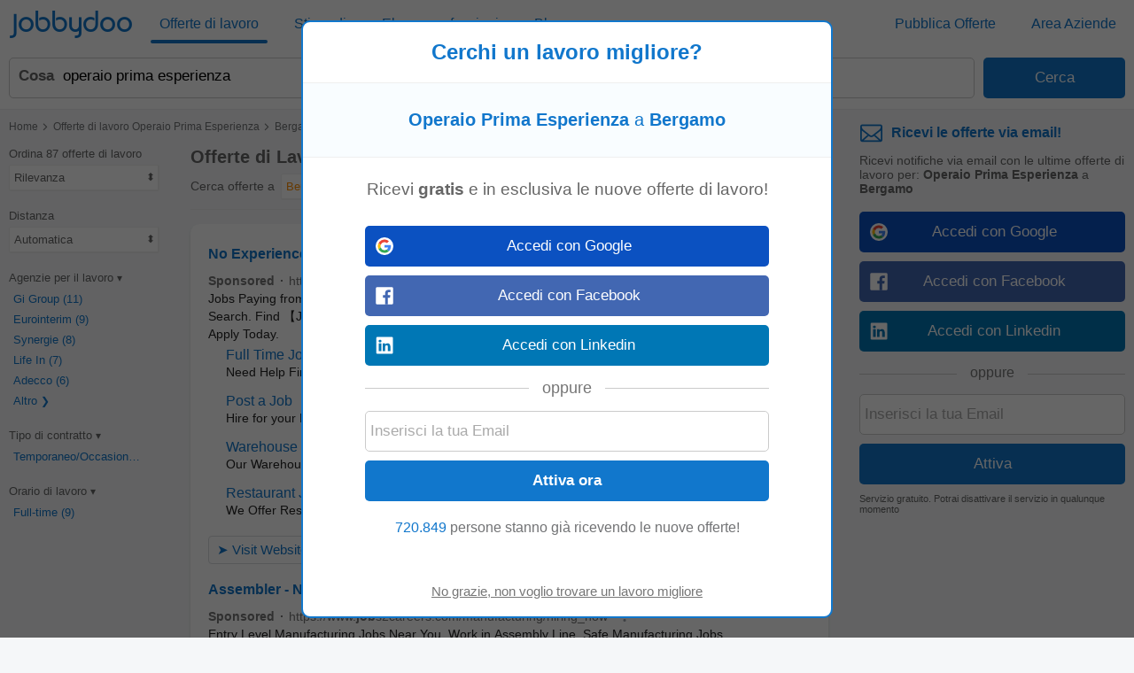

--- FILE ---
content_type: text/html; charset=UTF-8
request_url: https://syndicatedsearch.goog/afs/ads?sjk=ZkzqCgfFTp%2Bqr6VHGWyUKw%3D%3D&psid=8505005394&adpage=1&channel=1762794665%2B6652813869&iab_gdprApplies=false&client=pub-2783404698413455&q=Offerte%20di%20lavoro%20Operaio%20Prima%20Esperienza&r=m&hl=it&cpp=5&type=0&oe=UTF-8&ie=UTF-8&fexp=21404%2C17300002%2C17301431%2C17301432%2C17301436%2C17301266%2C72717108&format=p2%7Cn3&ad=n3p2&nocache=7461768873115401&num=0&output=uds_ads_only&v=3&bsl=8&pac=2&u_his=2&u_tz=0&dt=1768873115437&u_w=1280&u_h=720&biw=1280&bih=720&psw=1280&psh=720&frm=0&uio=--&cont=csa-top-1%7Ccsa-bottom-1&drt=0&jsid=csa&jsv=855242569&rurl=https%3A%2F%2Fwww.jobbydoo.it%2Flavoro-operaio-prima-esperienza-a-bergamo
body_size: 13803
content:
<!doctype html><html lang="it-US"> <head> <style id="ssr-boilerplate">body{-webkit-text-size-adjust:100%; font-family:arial,sans-serif; margin:0;}.div{-webkit-box-flex:0 0; -webkit-flex-shrink:0; flex-shrink:0;max-width:100%;}.span:last-child, .div:last-child{-webkit-box-flex:1 0; -webkit-flex-shrink:1; flex-shrink:1;}.a{text-decoration:none; text-transform:none; color:inherit; display:inline-block;}.span{-webkit-box-flex:0 0; -webkit-flex-shrink:0; flex-shrink:0;display:inline-block; overflow:hidden; text-transform:none;}.img{border:none; max-width:100%; max-height:100%;}.i_{display:-ms-flexbox; display:-webkit-box; display:-webkit-flex; display:flex;-ms-flex-align:start; -webkit-box-align:start; -webkit-align-items:flex-start; align-items:flex-start;box-sizing:border-box; overflow:hidden;}.v_{-webkit-box-flex:1 0; -webkit-flex-shrink:1; flex-shrink:1;}.j_>span:last-child, .j_>div:last-child, .w_, .w_:last-child{-webkit-box-flex:0 0; -webkit-flex-shrink:0; flex-shrink:0;}.l_{-ms-overflow-style:none; scrollbar-width:none;}.l_::-webkit-scrollbar{display:none;}.s_{position:relative; display:inline-block;}.u_{position:absolute; top:0; left:0; height:100%; background-repeat:no-repeat; background-size:auto 100%;}.t_{display:block;}.r_{display:-ms-flexbox; display:-webkit-box; display:-webkit-flex; display:flex;-ms-flex-align:center; -webkit-box-align:center; -webkit-align-items:center; align-items:center;-ms-flex-pack:center; -webkit-box-pack:center; -webkit-justify-content:center; justify-content:center;}.q_{box-sizing:border-box; max-width:100%; max-height:100%; overflow:hidden;display:-ms-flexbox; display:-webkit-box; display:-webkit-flex; display:flex;-ms-flex-align:center; -webkit-box-align:center; -webkit-align-items:center; align-items:center;-ms-flex-pack:center; -webkit-box-pack:center; -webkit-justify-content:center; justify-content:center;}.n_{text-overflow:ellipsis; white-space:nowrap;}.p_{-ms-flex-negative:1; max-width: 100%;}.m_{overflow:hidden;}.o_{white-space:nowrap;}.x_{cursor:pointer;}.y_{display:none; position:absolute; z-index:1;}.k_>div:not(.y_) {display:-webkit-inline-box; display:-moz-inline-box; display:-ms-inline-flexbox; display:-webkit-inline-flex; display:inline-flex; vertical-align:middle;}.k_.topAlign>div{vertical-align:top;}.k_.centerAlign>div{vertical-align:middle;}.k_.bottomAlign>div{vertical-align:bottom;}.k_>span, .k_>a, .k_>img, .k_{display:inline; vertical-align:middle;}.si101:nth-of-type(5n+1) > .si141{border-left: #1f8a70 7px solid;}.rssAttrContainer ~ .si101:nth-of-type(5n+2) > .si141{border-left: #1f8a70 7px solid;}.si101:nth-of-type(5n+3) > .si141{border-left: #bedb39 7px solid;}.rssAttrContainer ~ .si101:nth-of-type(5n+4) > .si141{border-left: #bedb39 7px solid;}.si101:nth-of-type(5n+5) > .si141{border-left: #ffe11a 7px solid;}.rssAttrContainer ~ .si101:nth-of-type(5n+6) > .si141{border-left: #ffe11a 7px solid;}.si101:nth-of-type(5n+2) > .si141{border-left: #fd7400 7px solid;}.rssAttrContainer ~ .si101:nth-of-type(5n+3) > .si141{border-left: #fd7400 7px solid;}.si101:nth-of-type(5n+4) > .si141{border-left: #004358 7px solid;}.rssAttrContainer ~ .si101:nth-of-type(5n+5) > .si141{border-left: #004358 7px solid;}.z_{cursor:pointer;}.si130{display:inline; text-transform:inherit;}.flexAlignStart{-ms-flex-align:start; -webkit-box-align:start; -webkit-align-items:flex-start; align-items:flex-start;}.flexAlignBottom{-ms-flex-align:end; -webkit-box-align:end; -webkit-align-items:flex-end; align-items:flex-end;}.flexAlignCenter{-ms-flex-align:center; -webkit-box-align:center; -webkit-align-items:center; align-items:center;}.flexAlignStretch{-ms-flex-align:stretch; -webkit-box-align:stretch; -webkit-align-items:stretch; align-items:stretch;}.flexJustifyStart{-ms-flex-pack:start; -webkit-box-pack:start; -webkit-justify-content:flex-start; justify-content:flex-start;}.flexJustifyCenter{-ms-flex-pack:center; -webkit-box-pack:center; -webkit-justify-content:center; justify-content:center;}.flexJustifyEnd{-ms-flex-pack:end; -webkit-box-pack:end; -webkit-justify-content:flex-end; justify-content:flex-end;}</style>  <style>.si101{background-color:#ffffff;font-family:"Helvetica Neue",arial,sans-serif;font-size:14px;line-height:20px;padding-bottom:5px;padding-left:0px;padding-right:0px;padding-top:11px;color:#222222;}.si32{width:100%; -ms-flex-negative:1;-webkit-box-flex:1 0; -webkit-flex-shrink:1; flex-shrink:1;}.si33{width:100%; -ms-flex-negative:1;-webkit-box-flex:1 0; -webkit-flex-shrink:1; flex-shrink:1;}.si39{margin-bottom:8px;margin-right:8px;}.si27{font-weight:700;font-family:"Helvetica Neue",arial,sans-serif;font-size:16px;line-height:25px;color:#1177cc;width:100%; -ms-flex-negative:1;-webkit-box-flex:1 0; -webkit-flex-shrink:1; flex-shrink:1;}.si27:hover{text-decoration:underline;}.si36{height:100%;width:100%; -ms-flex-negative:1;-webkit-box-flex:1 0; -webkit-flex-shrink:1; flex-shrink:1;}.si34{margin-bottom:0px;}.si42{width:100%; -ms-flex-negative:1;-webkit-box-flex:1 0; -webkit-flex-shrink:1; flex-shrink:1;}.si93{width:100%; -ms-flex-negative:1;-webkit-box-flex:1 0; -webkit-flex-shrink:1; flex-shrink:1;}.si28{font-size:14px;color:#767676;}.si92{padding-right:8px;width:100%; -ms-flex-negative:1;-webkit-box-flex:1 0; -webkit-flex-shrink:1; flex-shrink:1;}.si29{font-family:"Helvetica Neue",arial,sans-serif;font-size:14px;line-height:20px;max-width:600px;color:#222222;}.si96{margin-top:6px;}.si94{margin-right:8px;}.si90{margin-top:6px;}.si35{margin-left:20px;}.si38{height:100%;}.si37{height:100%;}.si1{color:#70757a;}.si5{border-radius:8px;}.si11{font-family:"Helvetica Neue",arial,sans-serif;font-size:12px;color:#70757a;}.si14{margin-left:0px;margin-top:10px;}.si15{font-family:"Helvetica Neue",arial,sans-serif;font-size:14px;line-height:24px;color:#1177cc;}.si15:hover{text-decoration:underline;}.si17{font-weight:400;font-size:14px;line-height:16px;margin-bottom:2px;}.si18{color:#1177cc;}.si18:hover{text-decoration:underline;}.si19{color:#222222;}.si20{font-family:"Helvetica Neue",arial,sans-serif;color:#767676;}.si21{font-weight:400;border-radius:4px;border:1px solid #DADCE0;font-size:15px;max-height:55px;margin-top:6px;padding-bottom:2px;padding-left:6px;padding-right:6px;padding-top:2px;color:#1177cc;}.si21:hover{text-decoration:underline;}.si22{padding-bottom:3px;padding-left:3px;padding-right:3px;padding-top:3px;}.si23{height:12px;margin-left:5px;width:12px;}.si69{max-width:104px;margin-left:8px;}.si70{padding-bottom:14px;padding-left:20px;padding-right:20px;padding-top:0px;}.si71{font-family:"Helvetica Neue",arial,sans-serif;font-size:16px;line-height:20px;color:#1177cc;}.si71:hover{text-decoration:underline;}.si102{border-radius:8px;}.si128{height:1px;width:100%; -ms-flex-negative:1;-webkit-box-flex:1 0; -webkit-flex-shrink:1; flex-shrink:1;}div>div.si128:last-child{display:none;}.si130{font-weight:700;}.si148{padding-right:0px;}.si149{height:18px;padding-left:8px;width:30px;}.si179{border-radius:8px;max-height:231px;max-width:440px;margin-bottom:12px;margin-top:12px;}.si179 > .aa_{background-color:#000000; opacity:0.02999999932944775; bottom:0; top:0; right:0; left:0; position:absolute;}.si3{font-family:"Helvetica Neue",arial,sans-serif;font-size:14px;line-height:14px;color:#666666;}.si24{color:#767676;}.si25{font-weight:700;border-radius:3px;font-size:14px;line-height:20px;color:#767676;}.si26{font-family:"Helvetica Neue",arial,sans-serif;}.si72{font-family:"Helvetica Neue",arial,sans-serif;font-size:14px;line-height:18px;color:#222222;}.adBadgeBullet{font-weight:700;padding-left:6px;padding-right:6px;}.y_{font-weight:400;background-color:#ffffff;border:1px solid #dddddd;font-family:sans-serif,arial,sans-serif;font-size:12px;line-height:12px;padding-bottom:5px;padding-left:5px;padding-right:5px;padding-top:5px;color:#666666;}.si2{padding-right:3px;}.srSpaceChar{width:3px;}.srLink{}.srLink:hover{text-decoration:underline;}.si7{padding-bottom:3px;padding-left:6px;padding-right:4px;}.ctdRatingSpacer{width:3px;}.si16{padding-left:3px;padding-right:3px;}.sitelinksLeftColumn{padding-right:20px;}.sitelinksRightColumn{padding-left:20px;}.exp-sitelinks-container{padding-top:4px;}.priceExtensionChipsExpandoPriceHyphen{margin-left:5px;}.priceExtensionChipsPrice{margin-left:5px;margin-right:5px;}.promotionExtensionOccasion{font-weight:700;}.promotionExtensionLink{}.promotionExtensionLink:hover{text-decoration:underline;}</style> <meta content="NOINDEX, NOFOLLOW" name="ROBOTS"> <meta content="telephone=no" name="format-detection"> <meta content="origin" name="referrer"> <title>Ads by Google</title>   </head> <body>  <div id="adBlock">   <div id="ssrad-master" data-csa-needs-processing="1" data-num-ads="2" class="parent_container"><div class="i_ div si135" style="-ms-flex-direction:column; -webkit-box-orient:vertical; -webkit-flex-direction:column; flex-direction:column;-ms-flex-pack:start; -webkit-box-pack:start; -webkit-justify-content:flex-start; justify-content:flex-start;-ms-flex-align:stretch; -webkit-box-align:stretch; -webkit-align-items:stretch; align-items:stretch;" data-ad-container="1"><div id="e1" class="i_ div clicktrackedAd_js si101" style="-ms-flex-direction:column; -webkit-box-orient:vertical; -webkit-flex-direction:column; flex-direction:column;"><div class="i_ div si32" style="-ms-flex-direction:row; -webkit-box-orient:horizontal; -webkit-flex-direction:row; flex-direction:row;-ms-flex-pack:start; -webkit-box-pack:start; -webkit-justify-content:flex-start; justify-content:flex-start;-ms-flex-align:stretch; -webkit-box-align:stretch; -webkit-align-items:stretch; align-items:stretch;"><div class="i_ div si33" style="-ms-flex-direction:column; -webkit-box-orient:vertical; -webkit-flex-direction:column; flex-direction:column;-ms-flex-pack:start; -webkit-box-pack:start; -webkit-justify-content:flex-start; justify-content:flex-start;-ms-flex-align:stretch; -webkit-box-align:stretch; -webkit-align-items:stretch; align-items:stretch;"><div class="i_ div si39" style="-ms-flex-direction:row; -webkit-box-orient:horizontal; -webkit-flex-direction:row; flex-direction:row;"><a class="p_ si27 a" href="https://syndicatedsearch.goog/aclk?sa=L&amp;pf=1&amp;ai=DChsSEwiD7eXt_ZiSAxX1SH8AHTduPAoYACICCAEQARoCb2E&amp;co=1&amp;ase=2&amp;gclid=EAIaIQobChMIg-3l7f2YkgMV9Uh_AB03bjwKEAAYASAAEgJQi_D_BwE&amp;cid=[base64]&amp;cce=2&amp;category=acrcp_v1_32&amp;sig=AOD64_2J2wEkatQ2yBOZfJdjGOlfxucNTg&amp;q&amp;nis=4&amp;adurl=https://jobs.readysethire.com/search/results?q%3D$20%2BAn%2BHour%2BNear%2BMe%26l%3D%26c1%3D2%26c2%3D0%26c3%3D20%2520dollar%2520an%2520hour%2520jobs%2520near%2520me%26c4%3D448%26c5%3D10429%26adpos%3D%26matchtype%3Db%26network%3Ds%26device%3Dc%26devicemodel%3D%26kw%3D20%2520dollar%2520an%2520hour%2520jobs%2520near%2520me%26pl%3D%26ifmobile%3Dn%26ifsearch%3Dy%26ifcontent%3D%26creative%3D691327365987%26geo%3D1023640%26int%3D%26gad_source%3D5%26gad_campaignid%3D21030357750%26gclid%3DEAIaIQobChMIg-3l7f2YkgMV9Uh_AB03bjwKEAAYASAAEgJQi_D_BwE" data-nb="0" attributionsrc="" data-set-target="1" target="_top"><span data-lines="2" data-truncate="0" class="span" style="display: -webkit-box; -webkit-box-orient: vertical; overflow: hidden; -webkit-line-clamp: 2; ">No Experience Req. (Hiring) - Get Paid Weekly</span></a></div><div class="i_ div si41" style="-ms-flex-direction:row; -webkit-box-orient:horizontal; -webkit-flex-direction:row; flex-direction:row;"><div class="i_ div si36 v_" style="-ms-flex-direction:column; -webkit-box-orient:vertical; -webkit-flex-direction:column; flex-direction:column;-ms-flex-pack:start; -webkit-box-pack:start; -webkit-justify-content:flex-start; justify-content:flex-start;-ms-flex-align:stretch; -webkit-box-align:stretch; -webkit-align-items:stretch; align-items:stretch;"><div class="i_ div si34" style="-ms-flex-direction:row; -webkit-box-orient:horizontal; -webkit-flex-direction:row; flex-direction:row;-ms-flex-pack:start; -webkit-box-pack:start; -webkit-justify-content:flex-start; justify-content:flex-start;-ms-flex-align:center; -webkit-box-align:center; -webkit-align-items:center; align-items:center;-ms-flex-wrap:wrap; -webkit-flex-wrap:wrap; flex-wrap:wrap;"><div class="i_ div si42" style="-ms-flex-direction:row; -webkit-box-orient:horizontal; -webkit-flex-direction:row; flex-direction:row;-ms-flex-pack:start; -webkit-box-pack:start; -webkit-justify-content:flex-start; justify-content:flex-start;-ms-flex-align:center; -webkit-box-align:center; -webkit-align-items:center; align-items:center;"><div class="i_ div si93 v_" style="-ms-flex-direction:row; -webkit-box-orient:horizontal; -webkit-flex-direction:row; flex-direction:row;-ms-flex-pack:start; -webkit-box-pack:start; -webkit-justify-content:flex-start; justify-content:flex-start;-ms-flex-align:center; -webkit-box-align:center; -webkit-align-items:center; align-items:center;"><div class="i_ div si25 w_" style="-ms-flex-direction:row; -webkit-box-orient:horizontal; -webkit-flex-direction:row; flex-direction:row;"><span class="p_  span">Sponsored</span><span class="p_ adBadgeBullet span">·</span></div><a class="m_ n_ si28 a" data-lines="1" data-truncate="0" href="https://syndicatedsearch.goog/aclk?sa=L&amp;pf=1&amp;ai=DChsSEwiD7eXt_ZiSAxX1SH8AHTduPAoYACICCAEQARoCb2E&amp;co=1&amp;ase=2&amp;gclid=EAIaIQobChMIg-3l7f2YkgMV9Uh_AB03bjwKEAAYASAAEgJQi_D_BwE&amp;cid=[base64]&amp;cce=2&amp;category=acrcp_v1_32&amp;sig=AOD64_2J2wEkatQ2yBOZfJdjGOlfxucNTg&amp;q&amp;nis=4&amp;adurl=https://jobs.readysethire.com/search/results?q%3D$20%2BAn%2BHour%2BNear%2BMe%26l%3D%26c1%3D2%26c2%3D0%26c3%3D20%2520dollar%2520an%2520hour%2520jobs%2520near%2520me%26c4%3D448%26c5%3D10429%26adpos%3D%26matchtype%3Db%26network%3Ds%26device%3Dc%26devicemodel%3D%26kw%3D20%2520dollar%2520an%2520hour%2520jobs%2520near%2520me%26pl%3D%26ifmobile%3Dn%26ifsearch%3Dy%26ifcontent%3D%26creative%3D691327365987%26geo%3D1023640%26int%3D%26gad_source%3D5%26gad_campaignid%3D21030357750%26gclid%3DEAIaIQobChMIg-3l7f2YkgMV9Uh_AB03bjwKEAAYASAAEgJQi_D_BwE" data-nb="1" attributionsrc="" data-set-target="1" target="_top">https://<span style='display:inline;text-transform:inherit;' class="si130 span">job</span>s.readysethire.com/<span style='display:inline;text-transform:inherit;' class="si130 span">job</span>s-near-me/$20-an-hour</a><div class="i_ div w_" style="-ms-flex-direction:row; -webkit-box-orient:horizontal; -webkit-flex-direction:row; flex-direction:row;-ms-flex-pack:center; -webkit-box-pack:center; -webkit-justify-content:center; justify-content:center;-ms-flex-align:center; -webkit-box-align:center; -webkit-align-items:center; align-items:center;"><a href="https://adssettings.google.com/whythisad?source=afs_3p&amp;reasons=[base64]&amp;hl=it&amp;opi=122715837" data-notrack="true" data-set-target="1" target="_top" class="a q_ si149"><img src="https://www.google.com/images/afs/snowman.png" alt="" loading="lazy" class="img" data-pingback-type="wtac"></a></div></div></div></div><div class="i_ div si91" style="-ms-flex-direction:row; -webkit-box-orient:horizontal; -webkit-flex-direction:row; flex-direction:row;"><div class="i_ div si92 v_" style="-ms-flex-direction:column; -webkit-box-orient:vertical; -webkit-flex-direction:column; flex-direction:column;-ms-flex-pack:start; -webkit-box-pack:start; -webkit-justify-content:flex-start; justify-content:flex-start;-ms-flex-align:stretch; -webkit-box-align:stretch; -webkit-align-items:stretch; align-items:stretch;"><span class="p_ si29 span"><span data-lines="4" data-truncate="0" class="span" style="display: -webkit-box; -webkit-box-orient: vertical; overflow: hidden; -webkit-line-clamp: 4; ">Jobs Paying from ( 20$+/Hr ) Hiring Now. No Experience Required. Speed Up 
Your <span style='display:inline;text-transform:inherit;' class="si130 span">Job</span> Search. Find 【Jobs Paying 20$+/Hour 】Near Me. No Experience Required. 
Hiring Now. Apply Today.</span></span></div></div><div class="i_ div exp-sitelinks-container" style="-ms-flex-direction:column; -webkit-box-orient:vertical; -webkit-flex-direction:column; flex-direction:column;"><div class="i_ div si70" style="-ms-flex-direction:column; -webkit-box-orient:vertical; -webkit-flex-direction:column; flex-direction:column;-ms-flex-pack:start; -webkit-box-pack:start; -webkit-justify-content:flex-start; justify-content:flex-start;-ms-flex-align:stretch; -webkit-box-align:stretch; -webkit-align-items:stretch; align-items:stretch;"><a class="m_ n_ si71 a" data-lines="1" data-truncate="0" href="https://syndicatedsearch.goog/aclk?sa=L&amp;pf=1&amp;ai=DChsSEwiD7eXt_ZiSAxX1SH8AHTduPAoYACICCAEQBBoCb2E&amp;co=1&amp;ase=2&amp;gclid=EAIaIQobChMIg-3l7f2YkgMV9Uh_AB03bjwKEAAYASABEgIj5PD_BwE&amp;cid=[base64]&amp;cce=2&amp;category=acrcp_v1_32&amp;sig=AOD64_0pqiUimHZrlumB3nqYBf5vesYoAw&amp;nis=4&amp;adurl=https://jobs.readysethire.com/search/results?q%3Dfull%2Btime%26c1%3D2%26c2%3D0%26c3%3D20%2520dollar%2520an%2520hour%2520jobs%2520near%2520me%26c4%3D448%26c5%3D10429%26adpos%3D%26matchtype%3Db%26network%3Ds%26device%3Dc%26devicemodel%3D%26kw%3D20%2520dollar%2520an%2520hour%2520jobs%2520near%2520me%26pl%3D%26ifmobile%3Dn%26ifsearch%3Dy%26ifcontent%3D%26creative%3D691327365987%26geo%3D1023640%26int%3D%26gad_source%3D5%26gad_campaignid%3D21030357750%26gclid%3DEAIaIQobChMIg-3l7f2YkgMV9Uh_AB03bjwKEAAYASABEgIj5PD_BwE" data-nb="6" attributionsrc="" data-set-target="1" target="_top">Full Time Jobs</a><span data-lines="1" data-truncate="0" class="m_ n_ si72 span">Need Help Finding a Full Time Job? 1000&#39;s of Companies Hiring Near You</span></div><div class="i_ div si70" style="-ms-flex-direction:column; -webkit-box-orient:vertical; -webkit-flex-direction:column; flex-direction:column;-ms-flex-pack:start; -webkit-box-pack:start; -webkit-justify-content:flex-start; justify-content:flex-start;-ms-flex-align:stretch; -webkit-box-align:stretch; -webkit-align-items:stretch; align-items:stretch;"><a class="m_ n_ si71 a" data-lines="1" data-truncate="0" href="https://syndicatedsearch.goog/aclk?sa=L&amp;pf=1&amp;ai=DChsSEwiD7eXt_ZiSAxX1SH8AHTduPAoYACICCAEQBhoCb2E&amp;co=1&amp;ase=2&amp;gclid=EAIaIQobChMIg-3l7f2YkgMV9Uh_AB03bjwKEAAYASACEgJmxfD_BwE&amp;cid=[base64]&amp;cce=2&amp;category=acrcp_v1_32&amp;sig=AOD64_2hTxea0AEuPDCc0YCric7dnHrwhA&amp;nis=4&amp;adurl=https://jobs.readysethire.com/search/results?employer%3D1%26c1%3D2%26c2%3D0%26c3%3D20%2520dollar%2520an%2520hour%2520jobs%2520near%2520me%26c4%3D448%26c5%3D10429%26adpos%3D%26matchtype%3Db%26network%3Ds%26device%3Dc%26devicemodel%3D%26kw%3D20%2520dollar%2520an%2520hour%2520jobs%2520near%2520me%26pl%3D%26ifmobile%3Dn%26ifsearch%3Dy%26ifcontent%3D%26creative%3D691327365987%26geo%3D1023640%26int%3D%26gad_source%3D5%26gad_campaignid%3D21030357750%26gclid%3DEAIaIQobChMIg-3l7f2YkgMV9Uh_AB03bjwKEAAYASACEgJmxfD_BwE" data-nb="6" attributionsrc="" data-set-target="1" target="_top">Post a Job</a><span data-lines="1" data-truncate="0" class="m_ n_ si72 span">Hire for your Business Find Qualified Candidates</span></div><div class="i_ div si70" style="-ms-flex-direction:column; -webkit-box-orient:vertical; -webkit-flex-direction:column; flex-direction:column;-ms-flex-pack:start; -webkit-box-pack:start; -webkit-justify-content:flex-start; justify-content:flex-start;-ms-flex-align:stretch; -webkit-box-align:stretch; -webkit-align-items:stretch; align-items:stretch;"><a class="m_ n_ si71 a" data-lines="1" data-truncate="0" href="https://syndicatedsearch.goog/aclk?sa=L&amp;pf=1&amp;ai=DChsSEwiD7eXt_ZiSAxX1SH8AHTduPAoYACICCAEQCRoCb2E&amp;co=1&amp;ase=2&amp;gclid=EAIaIQobChMIg-3l7f2YkgMV9Uh_AB03bjwKEAAYASADEgK2kPD_BwE&amp;cid=[base64]&amp;cce=2&amp;category=acrcp_v1_32&amp;sig=AOD64_1elMLq5qtxwE4QozS8gyDCfz-yHQ&amp;nis=4&amp;adurl=https://jobs.readysethire.com/search/results?_gl%3D1*1tsamgm*_gcl_au*MTEwOTgyNzY4Ni4xNzUwMDk5Mjc2%26q%3Dwarehouse%26t9%3D3573%26l%3DBurlington%252C%2BVT%26c1%3D2%26c2%3D0%26c3%3D20%2520dollar%2520an%2520hour%2520jobs%2520near%2520me%26c4%3D448%26c5%3D10429%26adpos%3D%26matchtype%3Db%26network%3Ds%26device%3Dc%26devicemodel%3D%26kw%3D20%2520dollar%2520an%2520hour%2520jobs%2520near%2520me%26pl%3D%26ifmobile%3Dn%26ifsearch%3Dy%26ifcontent%3D%26creative%3D691327365987%26geo%3D1023640%26int%3D%26gad_source%3D5%26gad_campaignid%3D21030357750%26gclid%3DEAIaIQobChMIg-3l7f2YkgMV9Uh_AB03bjwKEAAYASADEgK2kPD_BwE" data-nb="6" attributionsrc="" data-set-target="1" target="_top">Warehouse Jobs</a><span data-lines="1" data-truncate="0" class="m_ n_ si72 span">Our Warehouse Jobs In Burlington Include Material Handler And More.</span></div><div class="i_ div si70" style="-ms-flex-direction:column; -webkit-box-orient:vertical; -webkit-flex-direction:column; flex-direction:column;-ms-flex-pack:start; -webkit-box-pack:start; -webkit-justify-content:flex-start; justify-content:flex-start;-ms-flex-align:stretch; -webkit-box-align:stretch; -webkit-align-items:stretch; align-items:stretch;"><a class="m_ n_ si71 a" data-lines="1" data-truncate="0" href="https://syndicatedsearch.goog/aclk?sa=L&amp;pf=1&amp;ai=DChsSEwiD7eXt_ZiSAxX1SH8AHTduPAoYACICCAEQDBoCb2E&amp;co=1&amp;ase=2&amp;gclid=EAIaIQobChMIg-3l7f2YkgMV9Uh_AB03bjwKEAAYASAEEgITKvD_BwE&amp;cid=[base64]&amp;cce=2&amp;category=acrcp_v1_32&amp;sig=AOD64_0jhOzfWH3kuGIVLBXAcYCA73wbXA&amp;nis=4&amp;adurl=https://jobs.readysethire.com/search/results?q%3Drestaurant%26_gl%3D1*qsjjkk*_gcl_au*MTEwOTgyNzY4Ni4xNzUwMDk5Mjc2%26t9%3D3573%26l%3DBurlington%252C%2BVT%26c1%3D2%26c2%3D0%26c3%3D20%2520dollar%2520an%2520hour%2520jobs%2520near%2520me%26c4%3D448%26c5%3D10429%26adpos%3D%26matchtype%3Db%26network%3Ds%26device%3Dc%26devicemodel%3D%26kw%3D20%2520dollar%2520an%2520hour%2520jobs%2520near%2520me%26pl%3D%26ifmobile%3Dn%26ifsearch%3Dy%26ifcontent%3D%26creative%3D691327365987%26geo%3D1023640%26int%3D%26gad_source%3D5%26gad_campaignid%3D21030357750%26gclid%3DEAIaIQobChMIg-3l7f2YkgMV9Uh_AB03bjwKEAAYASAEEgITKvD_BwE" data-nb="6" attributionsrc="" data-set-target="1" target="_top">Restaurant Jobs</a><span data-lines="1" data-truncate="0" class="m_ n_ si72 span">We Offer Restaurant Jobs Including Retail Store Manager 2 &amp; More.</span></div></div><div class="i_ div si38" style="-ms-flex-direction:row; -webkit-box-orient:horizontal; -webkit-flex-direction:row; flex-direction:row;-ms-flex-pack:start; -webkit-box-pack:start; -webkit-justify-content:flex-start; justify-content:flex-start;-ms-flex-align:end; -webkit-box-align:end; -webkit-align-items:flex-end; align-items:flex-end;"><div class="i_ div" style="-ms-flex-direction:row; -webkit-box-orient:horizontal; -webkit-flex-direction:row; flex-direction:row;"><div class="i_ div" style="-ms-flex-direction:row; -webkit-box-orient:horizontal; -webkit-flex-direction:row; flex-direction:row;"><a href="https://syndicatedsearch.goog/aclk?sa=L&amp;pf=1&amp;ai=DChsSEwiD7eXt_ZiSAxX1SH8AHTduPAoYACICCAEQARoCb2E&amp;co=1&amp;ase=2&amp;gclid=EAIaIQobChMIg-3l7f2YkgMV9Uh_AB03bjwKEAAYASAAEgJQi_D_BwE&amp;cid=[base64]&amp;cce=2&amp;category=acrcp_v1_32&amp;sig=AOD64_2J2wEkatQ2yBOZfJdjGOlfxucNTg&amp;q&amp;nis=4&amp;adurl=https://jobs.readysethire.com/search/results?q%3D$20%2BAn%2BHour%2BNear%2BMe%26l%3D%26c1%3D2%26c2%3D0%26c3%3D20%2520dollar%2520an%2520hour%2520jobs%2520near%2520me%26c4%3D448%26c5%3D10429%26adpos%3D%26matchtype%3Db%26network%3Ds%26device%3Dc%26devicemodel%3D%26kw%3D20%2520dollar%2520an%2520hour%2520jobs%2520near%2520me%26pl%3D%26ifmobile%3Dn%26ifsearch%3Dy%26ifcontent%3D%26creative%3D691327365987%26geo%3D1023640%26int%3D%26gad_source%3D5%26gad_campaignid%3D21030357750%26gclid%3DEAIaIQobChMIg-3l7f2YkgMV9Uh_AB03bjwKEAAYASAAEgJQi_D_BwE" data-nb="8" attributionsrc="" data-set-target="1" target="_top" class="i_ a si21" style="-ms-flex-direction:row; -webkit-box-orient:horizontal; -webkit-flex-direction:row; flex-direction:row;-ms-flex-pack:center; -webkit-box-pack:center; -webkit-justify-content:center; justify-content:center;-ms-flex-align:center; -webkit-box-align:center; -webkit-align-items:center; align-items:center;"><span class="p_ si22 span">➤ Visit Website</span></a></div></div></div></div></div></div></div></div><div id="e2" class="i_ div clicktrackedAd_js si101" style="-ms-flex-direction:column; -webkit-box-orient:vertical; -webkit-flex-direction:column; flex-direction:column;"><div class="i_ div si32" style="-ms-flex-direction:row; -webkit-box-orient:horizontal; -webkit-flex-direction:row; flex-direction:row;-ms-flex-pack:start; -webkit-box-pack:start; -webkit-justify-content:flex-start; justify-content:flex-start;-ms-flex-align:stretch; -webkit-box-align:stretch; -webkit-align-items:stretch; align-items:stretch;"><div class="i_ div si33" style="-ms-flex-direction:column; -webkit-box-orient:vertical; -webkit-flex-direction:column; flex-direction:column;-ms-flex-pack:start; -webkit-box-pack:start; -webkit-justify-content:flex-start; justify-content:flex-start;-ms-flex-align:stretch; -webkit-box-align:stretch; -webkit-align-items:stretch; align-items:stretch;"><div class="i_ div si39" style="-ms-flex-direction:row; -webkit-box-orient:horizontal; -webkit-flex-direction:row; flex-direction:row;"><a class="p_ si27 a" href="https://syndicatedsearch.goog/aclk?sa=L&amp;pf=1&amp;ai=DChsSEwiD7eXt_ZiSAxX1SH8AHTduPAoYACICCAEQABoCb2E&amp;co=1&amp;ase=2&amp;gclid=EAIaIQobChMIg-3l7f2YkgMV9Uh_AB03bjwKEAAYAiAAEgIjwPD_BwE&amp;cid=[base64]&amp;cce=2&amp;category=acrcp_v1_32&amp;sig=AOD64_3fRc8cSh8inCjUi-UQz-eqjIs80Q&amp;q&amp;nis=4&amp;adurl=https://www.jobs2careers.com/search/results?q%3D1st%2Bshift%26c1%3D2%26c2%3D0%26c3%3Dmorning%2520shift%2520jobs%26c4%3D2162%26c5%3D10097%26adpos%3D%26matchtype%3Db%26network%3Ds%26device%3Dc%26devicemodel%3D%26kw%3Dmorning%2520shift%2520jobs%26pl%3D%26ifmobile%3Dn%26ifsearch%3Dy%26ifcontent%3D%26creative%3D651466793427%26geo%3D1023640%26int%3D%26gad_source%3D5%26gad_campaignid%3D12991484304%26gclid%3DEAIaIQobChMIg-3l7f2YkgMV9Uh_AB03bjwKEAAYAiAAEgIjwPD_BwE" data-nb="0" attributionsrc="" data-set-target="1" target="_top"><span data-lines="2" data-truncate="0" class="span" style="display: -webkit-box; -webkit-box-orient: vertical; overflow: hidden; -webkit-line-clamp: 2; ">Assembler - No Experience Required - Manufacturing Specialist</span></a></div><div class="i_ div si41" style="-ms-flex-direction:row; -webkit-box-orient:horizontal; -webkit-flex-direction:row; flex-direction:row;"><div class="i_ div si36 v_" style="-ms-flex-direction:column; -webkit-box-orient:vertical; -webkit-flex-direction:column; flex-direction:column;-ms-flex-pack:start; -webkit-box-pack:start; -webkit-justify-content:flex-start; justify-content:flex-start;-ms-flex-align:stretch; -webkit-box-align:stretch; -webkit-align-items:stretch; align-items:stretch;"><div class="i_ div si34" style="-ms-flex-direction:row; -webkit-box-orient:horizontal; -webkit-flex-direction:row; flex-direction:row;-ms-flex-pack:start; -webkit-box-pack:start; -webkit-justify-content:flex-start; justify-content:flex-start;-ms-flex-align:center; -webkit-box-align:center; -webkit-align-items:center; align-items:center;-ms-flex-wrap:wrap; -webkit-flex-wrap:wrap; flex-wrap:wrap;"><div class="i_ div si42" style="-ms-flex-direction:row; -webkit-box-orient:horizontal; -webkit-flex-direction:row; flex-direction:row;-ms-flex-pack:start; -webkit-box-pack:start; -webkit-justify-content:flex-start; justify-content:flex-start;-ms-flex-align:center; -webkit-box-align:center; -webkit-align-items:center; align-items:center;"><div class="i_ div si93 v_" style="-ms-flex-direction:row; -webkit-box-orient:horizontal; -webkit-flex-direction:row; flex-direction:row;-ms-flex-pack:start; -webkit-box-pack:start; -webkit-justify-content:flex-start; justify-content:flex-start;-ms-flex-align:center; -webkit-box-align:center; -webkit-align-items:center; align-items:center;"><div class="i_ div si25 w_" style="-ms-flex-direction:row; -webkit-box-orient:horizontal; -webkit-flex-direction:row; flex-direction:row;"><span class="p_  span">Sponsored</span><span class="p_ adBadgeBullet span">·</span></div><a class="m_ n_ si28 a" data-lines="1" data-truncate="0" href="https://syndicatedsearch.goog/aclk?sa=L&amp;pf=1&amp;ai=DChsSEwiD7eXt_ZiSAxX1SH8AHTduPAoYACICCAEQABoCb2E&amp;co=1&amp;ase=2&amp;gclid=EAIaIQobChMIg-3l7f2YkgMV9Uh_AB03bjwKEAAYAiAAEgIjwPD_BwE&amp;cid=[base64]&amp;cce=2&amp;category=acrcp_v1_32&amp;sig=AOD64_3fRc8cSh8inCjUi-UQz-eqjIs80Q&amp;q&amp;nis=4&amp;adurl=https://www.jobs2careers.com/search/results?q%3D1st%2Bshift%26c1%3D2%26c2%3D0%26c3%3Dmorning%2520shift%2520jobs%26c4%3D2162%26c5%3D10097%26adpos%3D%26matchtype%3Db%26network%3Ds%26device%3Dc%26devicemodel%3D%26kw%3Dmorning%2520shift%2520jobs%26pl%3D%26ifmobile%3Dn%26ifsearch%3Dy%26ifcontent%3D%26creative%3D651466793427%26geo%3D1023640%26int%3D%26gad_source%3D5%26gad_campaignid%3D12991484304%26gclid%3DEAIaIQobChMIg-3l7f2YkgMV9Uh_AB03bjwKEAAYAiAAEgIjwPD_BwE" data-nb="1" attributionsrc="" data-set-target="1" target="_top">https://www.<span style='display:inline;text-transform:inherit;' class="si130 span">job</span>s2careers.com/manufacturing/hiring_now</a><div class="i_ div w_" style="-ms-flex-direction:row; -webkit-box-orient:horizontal; -webkit-flex-direction:row; flex-direction:row;-ms-flex-pack:center; -webkit-box-pack:center; -webkit-justify-content:center; justify-content:center;-ms-flex-align:center; -webkit-box-align:center; -webkit-align-items:center; align-items:center;"><a href="https://adssettings.google.com/whythisad?source=afs_3p&amp;reasons=[base64]&amp;hl=it&amp;opi=122715837" data-notrack="true" data-set-target="1" target="_top" class="a q_ si149"><img src="https://www.google.com/images/afs/snowman.png" alt="" loading="lazy" class="img" data-pingback-type="wtac"></a></div></div></div></div><div class="i_ div si91" style="-ms-flex-direction:row; -webkit-box-orient:horizontal; -webkit-flex-direction:row; flex-direction:row;"><div class="i_ div si92 v_" style="-ms-flex-direction:column; -webkit-box-orient:vertical; -webkit-flex-direction:column; flex-direction:column;-ms-flex-pack:start; -webkit-box-pack:start; -webkit-justify-content:flex-start; justify-content:flex-start;-ms-flex-align:stretch; -webkit-box-align:stretch; -webkit-align-items:stretch; align-items:stretch;"><span class="p_ si29 span"><span data-lines="4" data-truncate="0" class="span" style="display: -webkit-box; -webkit-box-orient: vertical; overflow: hidden; -webkit-line-clamp: 4; ">Entry Level Manufacturing Jobs Near You. Work in Assembly Line. Safe 
Manufacturing Jobs. Manufacturers Hiring 1st Shift Worker For Above Average 
Pay &amp; Great Work Environment. Training Available. Local employers hiring. 
Actively Hiring Now. Get Started Now. Jobs Near You. Fast Hires.</span></span></div></div><div class="i_ div si90" style="-ms-flex-direction:column; -webkit-box-orient:vertical; -webkit-flex-direction:column; flex-direction:column;"><div class="i_ div" style="-ms-flex-direction:column; -webkit-box-orient:vertical; -webkit-flex-direction:column; flex-direction:column;-ms-flex-pack:start; -webkit-box-pack:start; -webkit-justify-content:flex-start; justify-content:flex-start;-ms-flex-align:stretch; -webkit-box-align:stretch; -webkit-align-items:stretch; align-items:stretch;"><div class="i_ div si17" data-drop="true" style="-ms-flex-direction:row; -webkit-box-orient:horizontal; -webkit-flex-direction:row; flex-direction:row;"><a class="m_ o_ si18 w_ a" data-lines="1" data-truncate="1" href="https://syndicatedsearch.goog/aclk?sa=L&amp;pf=1&amp;ai=DChsSEwiD7eXt_ZiSAxX1SH8AHTduPAoYACICCAEQCxoCb2E&amp;co=1&amp;ase=2&amp;gclid=EAIaIQobChMIg-3l7f2YkgMV9Uh_AB03bjwKEAAYAiAHEgJv6_D_BwE&amp;cid=[base64]&amp;cce=2&amp;category=acrcp_v1_32&amp;sig=AOD64_3yVFCWsqWI7ZCnaIGMPfI6HRarsg&amp;nis=4&amp;adurl=https://www.jobs2careers.com/search/results?q%3Dwork%2Bfrom%2Bhome%26l%3D%26c1%3D2%26c2%3D0%26c3%3Dmorning%2520shift%2520jobs%26c4%3D2162%26c5%3D10097%26adpos%3D%26matchtype%3Db%26network%3Ds%26device%3Dc%26devicemodel%3D%26kw%3Dmorning%2520shift%2520jobs%26pl%3D%26ifmobile%3Dn%26ifsearch%3Dy%26ifcontent%3D%26creative%3D651466793427%26geo%3D1023640%26int%3D%26gad_source%3D5%26gad_campaignid%3D12991484304%26gclid%3DEAIaIQobChMIg-3l7f2YkgMV9Uh_AB03bjwKEAAYAiAHEgJv6_D_BwE" data-nb="13" attributionsrc="" data-set-target="1" target="_top">Work From Home Jobs</a><div class="i_ div si137" data-drop="true" style="-ms-flex-direction:row; -webkit-box-orient:horizontal; -webkit-flex-direction:row; flex-direction:row;"><span class="p_ priceExtensionChipsExpandoPriceHyphen span">-</span><span data-lines="1" data-truncate="1" class="m_ o_ priceExtensionChipsPrice w_ span">up to 37,00 USD/hr</span></div><span data-lines="1" data-truncate="0" class="m_ n_ si19 span">All Safe Jobs Near You</span></div></div></div><div class="i_ div si43" style="-ms-flex-direction:row; -webkit-box-orient:horizontal; -webkit-flex-direction:row; flex-direction:row;"><div class="i_ div si35" style="-ms-flex-direction:row; -webkit-box-orient:horizontal; -webkit-flex-direction:row; flex-direction:row;"><div class="i_ div si14" style="-ms-flex-direction:row; -webkit-box-orient:horizontal; -webkit-flex-direction:row; flex-direction:row;"><div class="i_ div sitelinksTextContainer" style="-ms-flex-direction:row; -webkit-box-orient:horizontal; -webkit-flex-direction:row; flex-direction:row;-ms-flex-pack:start; -webkit-box-pack:start; -webkit-justify-content:flex-start; justify-content:flex-start;-ms-flex-align:start; -webkit-box-align:start; -webkit-align-items:flex-start; align-items:flex-start;"><div class="i_ div sitelinksLeftColumn" style="-ms-flex-direction:column; -webkit-box-orient:vertical; -webkit-flex-direction:column; flex-direction:column;-ms-flex-pack:start; -webkit-box-pack:start; -webkit-justify-content:flex-start; justify-content:flex-start;-ms-flex-align:stretch; -webkit-box-align:stretch; -webkit-align-items:stretch; align-items:stretch;"><a class="m_ n_ si15 a" data-lines="1" data-truncate="0" href="https://syndicatedsearch.goog/aclk?sa=L&amp;pf=1&amp;ai=DChsSEwiD7eXt_ZiSAxX1SH8AHTduPAoYACICCAEQAhoCb2E&amp;co=1&amp;ase=2&amp;gclid=EAIaIQobChMIg-3l7f2YkgMV9Uh_AB03bjwKEAAYAiABEgLYU_D_BwE&amp;cid=[base64]&amp;cce=2&amp;category=acrcp_v1_32&amp;sig=AOD64_2Ks1UCm1Rh6z6Tv9h0it_Hirutaw&amp;nis=4&amp;adurl=https://www.jobs2careers.com/search/results?q%3Dfull%2Btime%26c1%3D2%26c2%3D0%26c3%3Dmorning%2520shift%2520jobs%26c4%3D2162%26c5%3D10097%26adpos%3D%26matchtype%3Db%26network%3Ds%26device%3Dc%26devicemodel%3D%26kw%3Dmorning%2520shift%2520jobs%26pl%3D%26ifmobile%3Dn%26ifsearch%3Dy%26ifcontent%3D%26creative%3D651466793427%26geo%3D1023640%26int%3D%26gad_source%3D5%26gad_campaignid%3D12991484304%26gclid%3DEAIaIQobChMIg-3l7f2YkgMV9Uh_AB03bjwKEAAYAiABEgLYU_D_BwE" data-nb="6" attributionsrc="" data-set-target="1" target="_top">Full Time Jobs</a><a class="m_ n_ si15 a" data-lines="1" data-truncate="0" href="https://syndicatedsearch.goog/aclk?sa=L&amp;pf=1&amp;ai=DChsSEwiD7eXt_ZiSAxX1SH8AHTduPAoYACICCAEQBRoCb2E&amp;co=1&amp;ase=2&amp;gclid=EAIaIQobChMIg-3l7f2YkgMV9Uh_AB03bjwKEAAYAiADEgLM2fD_BwE&amp;cid=[base64]&amp;cce=2&amp;category=acrcp_v1_32&amp;sig=AOD64_018G6RdXckcY03aB8dBfYGY69Tlg&amp;nis=4&amp;adurl=https://www.jobs2careers.com/search/results?q%3Dmachine%2Boperator%2Bjobs%26l%3D%26c1%3D2%26c2%3D0%26c3%3Dmorning%2520shift%2520jobs%26c4%3D2162%26c5%3D10097%26adpos%3D%26matchtype%3Db%26network%3Ds%26device%3Dc%26devicemodel%3D%26kw%3Dmorning%2520shift%2520jobs%26pl%3D%26ifmobile%3Dn%26ifsearch%3Dy%26ifcontent%3D%26creative%3D651466793427%26geo%3D1023640%26int%3D%26gad_source%3D5%26gad_campaignid%3D12991484304%26gclid%3DEAIaIQobChMIg-3l7f2YkgMV9Uh_AB03bjwKEAAYAiADEgLM2fD_BwE" data-nb="6" attributionsrc="" data-set-target="1" target="_top">Machine Operator Jobs</a><a class="m_ n_ si15 a" data-lines="1" data-truncate="0" href="https://syndicatedsearch.goog/aclk?sa=L&amp;pf=1&amp;ai=DChsSEwiD7eXt_ZiSAxX1SH8AHTduPAoYACICCAEQCBoCb2E&amp;co=1&amp;ase=2&amp;gclid=EAIaIQobChMIg-3l7f2YkgMV9Uh_AB03bjwKEAAYAiAFEgItqfD_BwE&amp;cid=[base64]&amp;cce=2&amp;category=acrcp_v1_32&amp;sig=AOD64_2E8dr_V63KsU6K6UifbNyanDFqSA&amp;nis=4&amp;adurl=https://www.jobs2careers.com/search/results?q%3Dmanufacturing%2Bjobs%26l%3D%26c1%3D2%26c2%3D0%26c3%3Dmorning%2520shift%2520jobs%26c4%3D2162%26c5%3D10097%26adpos%3D%26matchtype%3Db%26network%3Ds%26device%3Dc%26devicemodel%3D%26kw%3Dmorning%2520shift%2520jobs%26pl%3D%26ifmobile%3Dn%26ifsearch%3Dy%26ifcontent%3D%26creative%3D651466793427%26geo%3D1023640%26int%3D%26gad_source%3D5%26gad_campaignid%3D12991484304%26gclid%3DEAIaIQobChMIg-3l7f2YkgMV9Uh_AB03bjwKEAAYAiAFEgItqfD_BwE" data-nb="6" attributionsrc="" data-set-target="1" target="_top">Manufacturing Jobs</a></div><div class="i_ div sitelinksRightColumn" style="-ms-flex-direction:column; -webkit-box-orient:vertical; -webkit-flex-direction:column; flex-direction:column;-ms-flex-pack:start; -webkit-box-pack:start; -webkit-justify-content:flex-start; justify-content:flex-start;-ms-flex-align:stretch; -webkit-box-align:stretch; -webkit-align-items:stretch; align-items:stretch;"><a class="m_ n_ si15 a" data-lines="1" data-truncate="0" href="https://syndicatedsearch.goog/aclk?sa=L&amp;pf=1&amp;ai=DChsSEwiD7eXt_ZiSAxX1SH8AHTduPAoYACICCAEQAxoCb2E&amp;co=1&amp;ase=2&amp;gclid=EAIaIQobChMIg-3l7f2YkgMV9Uh_AB03bjwKEAAYAiACEgImf_D_BwE&amp;cid=[base64]&amp;cce=2&amp;category=acrcp_v1_32&amp;sig=AOD64_1mGnHb_xXv8Q5C_ctRz8elY7oXLA&amp;nis=4&amp;adurl=https://www.jobs2careers.com/search/results?q%3Dwarehouse%2Bjobs%26l%3D%26c1%3D2%26c2%3D0%26c3%3Dmorning%2520shift%2520jobs%26c4%3D2162%26c5%3D10097%26adpos%3D%26matchtype%3Db%26network%3Ds%26device%3Dc%26devicemodel%3D%26kw%3Dmorning%2520shift%2520jobs%26pl%3D%26ifmobile%3Dn%26ifsearch%3Dy%26ifcontent%3D%26creative%3D651466793427%26geo%3D1023640%26int%3D%26gad_source%3D5%26gad_campaignid%3D12991484304%26gclid%3DEAIaIQobChMIg-3l7f2YkgMV9Uh_AB03bjwKEAAYAiACEgImf_D_BwE" data-nb="6" attributionsrc="" data-set-target="1" target="_top">Warehouse Jobs</a><a class="m_ n_ si15 a" data-lines="1" data-truncate="0" href="https://syndicatedsearch.goog/aclk?sa=L&amp;pf=1&amp;ai=DChsSEwiD7eXt_ZiSAxX1SH8AHTduPAoYACICCAEQBxoCb2E&amp;co=1&amp;ase=2&amp;gclid=EAIaIQobChMIg-3l7f2YkgMV9Uh_AB03bjwKEAAYAiAEEgI1tvD_BwE&amp;cid=[base64]&amp;cce=2&amp;category=acrcp_v1_32&amp;sig=AOD64_0QsN_2YTvIUizvU6LOGPvYUarIeA&amp;nis=4&amp;adurl=https://www.jobs2careers.com/search/results?q%3DPart%2BTime%26c1%3D2%26c2%3D0%26c3%3Dmorning%2520shift%2520jobs%26c4%3D2162%26c5%3D10097%26adpos%3D%26matchtype%3Db%26network%3Ds%26device%3Dc%26devicemodel%3D%26kw%3Dmorning%2520shift%2520jobs%26pl%3D%26ifmobile%3Dn%26ifsearch%3Dy%26ifcontent%3D%26creative%3D651466793427%26geo%3D1023640%26int%3D%26gad_source%3D5%26gad_campaignid%3D12991484304%26gclid%3DEAIaIQobChMIg-3l7f2YkgMV9Uh_AB03bjwKEAAYAiAEEgI1tvD_BwE" data-nb="6" attributionsrc="" data-set-target="1" target="_top">Part Time Jobs</a><a class="m_ n_ si15 a" data-lines="1" data-truncate="0" href="https://syndicatedsearch.goog/aclk?sa=L&amp;pf=1&amp;ai=DChsSEwiD7eXt_ZiSAxX1SH8AHTduPAoYACICCAEQChoCb2E&amp;co=1&amp;ase=2&amp;gclid=EAIaIQobChMIg-3l7f2YkgMV9Uh_AB03bjwKEAAYAiAGEgJERfD_BwE&amp;cid=[base64]&amp;cce=2&amp;category=acrcp_v1_32&amp;sig=AOD64_3A5ks1bVHi68-WJaGhNdt56mhykQ&amp;nis=4&amp;adurl=https://jobs2careers.com/search/results?employer%3D1%26c1%3D2%26c2%3D0%26c3%3Dmorning%2520shift%2520jobs%26c4%3D2162%26c5%3D10097%26adpos%3D%26matchtype%3Db%26network%3Ds%26device%3Dc%26devicemodel%3D%26kw%3Dmorning%2520shift%2520jobs%26pl%3D%26ifmobile%3Dn%26ifsearch%3Dy%26ifcontent%3D%26creative%3D651466793427%26geo%3D1023640%26int%3D%26gad_source%3D5%26gad_campaignid%3D12991484304%26gclid%3DEAIaIQobChMIg-3l7f2YkgMV9Uh_AB03bjwKEAAYAiAGEgJERfD_BwE" data-nb="6" attributionsrc="" data-set-target="1" target="_top">Post a Job</a></div></div></div></div></div><div class="i_ div si38" style="-ms-flex-direction:row; -webkit-box-orient:horizontal; -webkit-flex-direction:row; flex-direction:row;-ms-flex-pack:start; -webkit-box-pack:start; -webkit-justify-content:flex-start; justify-content:flex-start;-ms-flex-align:end; -webkit-box-align:end; -webkit-align-items:flex-end; align-items:flex-end;"><div class="i_ div" style="-ms-flex-direction:row; -webkit-box-orient:horizontal; -webkit-flex-direction:row; flex-direction:row;"><div class="i_ div" style="-ms-flex-direction:row; -webkit-box-orient:horizontal; -webkit-flex-direction:row; flex-direction:row;"><a href="https://syndicatedsearch.goog/aclk?sa=L&amp;pf=1&amp;ai=DChsSEwiD7eXt_ZiSAxX1SH8AHTduPAoYACICCAEQABoCb2E&amp;co=1&amp;ase=2&amp;gclid=EAIaIQobChMIg-3l7f2YkgMV9Uh_AB03bjwKEAAYAiAAEgIjwPD_BwE&amp;cid=[base64]&amp;cce=2&amp;category=acrcp_v1_32&amp;sig=AOD64_3fRc8cSh8inCjUi-UQz-eqjIs80Q&amp;q&amp;nis=4&amp;adurl=https://www.jobs2careers.com/search/results?q%3D1st%2Bshift%26c1%3D2%26c2%3D0%26c3%3Dmorning%2520shift%2520jobs%26c4%3D2162%26c5%3D10097%26adpos%3D%26matchtype%3Db%26network%3Ds%26device%3Dc%26devicemodel%3D%26kw%3Dmorning%2520shift%2520jobs%26pl%3D%26ifmobile%3Dn%26ifsearch%3Dy%26ifcontent%3D%26creative%3D651466793427%26geo%3D1023640%26int%3D%26gad_source%3D5%26gad_campaignid%3D12991484304%26gclid%3DEAIaIQobChMIg-3l7f2YkgMV9Uh_AB03bjwKEAAYAiAAEgIjwPD_BwE" data-nb="8" attributionsrc="" data-set-target="1" target="_top" class="i_ a si21" style="-ms-flex-direction:row; -webkit-box-orient:horizontal; -webkit-flex-direction:row; flex-direction:row;-ms-flex-pack:center; -webkit-box-pack:center; -webkit-justify-content:center; justify-content:center;-ms-flex-align:center; -webkit-box-align:center; -webkit-align-items:center; align-items:center;"><span class="p_ si22 span">➤ Visit Website</span></a></div></div></div></div></div></div></div></div></div></div> </div> <div id="ssrab" style="display:none;"><!--leader-content--></div> <script nonce="qRqnuhTG4260DgE-R5MmnQ">window.AFS_AD_REQUEST_RETURN_TIME_ = Date.now();window.IS_GOOGLE_AFS_IFRAME_ = true;(function(){window.ad_json={"caps":[{"n":"queryId","v":"m9xuacOzNfWR_bMPt9zxUQ"}],"bg":{"i":"https://www.google.com/js/bg/T94taNKSSsssP7x0w8bsq1bZfcqIXzBqd7gdxTpBf-w.js","p":"FcnAlOwW1Sk3wQvx0CEfeqaietS6iOjSiEV6WZAV8bF1mTWP1CL7mwTXsmmeEvzVDoETCGGrC8fz/GIsYN9587FgT/[base64]/gEXIocbyoGUO7F8Q4P2k85I2plTdbtYtYohimbSdXl8TratQs8JKq8t0W0SVPhoeyrywarrUOBhKn8feafcweQRbKePmZ3Kou7M3jY9dx0+MPXTi3PTGj8Zh7uOK2PJicCJil+HwMIjBXea9X83WvB4/66BizJbFw6u3w50p0M1xALqcXydd2cUepematag91hhPIJaRYH73e/F33mVfNaW3K49d3EHr6pxTyW4wHyuQ1tOgyiDEUblIxAvcsevDxgj68ojiL2U9PQrAOXhh/vtFuzTQLadhpxlj4HD/62GGfPliUHUpPWQS7RUDHPEkeaFqZjuEpMM9Wb48sx743yDfB/ijj7GImERDjLnZ3Esjkf1J+voYRPPUsjLpyz4HR/BI7Mudly2nQ1Fbe4ifxkTl2nL2JqYfyJHg65h54RArxAEaEtpU4Zy0zRK6YubwKrrxAtMwn03/rmCkezrjBDdyy/OQuTdLQuEerYS+pJ8LrT6X6niCYyBKB0vKPQvpEtpaxG40pUpX5MwXPPOZjbUH0Rq2+qRP5DAzOb4bk1Yrh1B9IuUDJUyvEsrrl9cp0vlNZDw1t4A4FJe6Zkh7pzCc7U216qN3PIKb5CCbSZ0ZHHq8fZMqOtn3VC/n7ucrG5+rG0Jlc0HSbIdkLdeLC1Q6AMKnEJ1zPYy94aRSElMbhLoV5foB7OOr6Xo1/srYafVWoP/P7g9WIf9rnvj8rR8Zh+kFCWobTAOzahUtECPru7+Kagg8XxDL2oLVLIqFdOHmUr9APcCEyRCPuchHtRq+0jUBI5HgVpbbNeKRAUUKvU2YO5K6vB8qTaKzmKydJYawxye6riYnL7wwW69np2h+r429GVRlIosIXagkWzOUM2Cev+wKy/wMqDsilO1dcfvn9uAm+xKyABT5BCf8/UZs+ItNjipcFE8KeESVCv5fXWARGwwdaAxWmrnX6j/eRM5rFDKZQHpljGqhaoZ0K7efgMly/cSvFnU3bsYZAGfA7bVTuWGQrUpEXH7Mvzu8aP3MPpNZlWu8NwJQRuzM76PJwsZAKE21DepcIXYm6BipBBnHdWt5FxbU/lTt/3+aXh3z3LcPsCFwilQwimJZrhqGiV52XyVP8XAIO7ma2fG66XbFzNGO1O+lQ5migyYj/iQRR4ZWLH+QNA52YiY3ppBTseH/m/XopHuQUyaIUxyPEiXUv4bl/AS5rPAC1CzRJGxBSWvXsH7D4GX/yLapmsCt1wwGo6LVoc0q1dYuvC7MQofYDpWt7jXBeI+UsK1MwwtJNRF3DEmkwrUVxUyYa9x9KmFxifwgO/hqQMqAeQRuaft1gAd/eGPEyLB6Gonp3TP7PCOz+iVucVOROKbEn7LCxyiTQ5xlOG11ZQLTL962SwurcjDI7e1PMs98WCFFjzsNX+loiqR5Kiqp2vPxpzmGzjku9HWiwu9hPpFre4UXUa06L20RvkEsRsqm9RzY3xUGcwR0/Ix7MFWzIwfY04e2ETAD1ZMWjMF52rLZRovFs3prvx1/HqRFapYJ5CL2fBjJLmo3l0CVm5EEmHz37BVxbOUoPQUXGEMp8dUggUPzkbj7mrrUKm86Ff3VsURBOK8roBRo8sEbaMVatnadiUjYCFzFbWrm+zcHqFh2F/RBtO6ZNpEVgsk4hT1S+xVkQKv8m89vecyNp2e0OP0aTo70vha57QuFxyw1c0swTLD6I8Zoeb2jjYwpSkJQM+y7HQsK6zS0ONwwC9iG/CRD+PSg1ZQNC12vwvNYVEu/6iGrasDKWnPHNGtdLXgafSdLcGxA4+VdW5/L31U3Af7IywVCskDhpZqmZ5y78YOwSoRwY42dYovjyGsETpRDVzEl9aLGF5wODpQBLbjcqJ5ViwrHgCgGhx6tkGY7LB7j1R62wbn32ChzQ52XuwcX3Id3hhrb5hEJ/m2qi/+e8tlrzrPcpqeQwI1bW78dT8BTIHnzPsqcTbUrvXPcDxbcLS82QQ5Q0I0W5bZdmTdG/N7R8V1v0T5D5nNOuOdAHEWpHa0szQ31KktnY3rzFZeSgu1UNarMT9eddwiE3lUCTa8vobRuBB0CrS5mrFJbDPY5rUpRc0Xl8lYdHb5jIkvXA/fxl62eb8VONvywmKwelw5vnNE1wyBwmT32lg5QLqWQXTfv2Yl6ou/C7BG6oko3/DQgjGeeJtPTH0WWWUwlPvpM1BQmKzoFj/[base64]/oP11GZbq2j0FHUD0E1EPVXDyxN0CNXsDpcc06RYTHZHSTTF+pIKcMhUkpik/EpmAA1ptmvkWfBboF7B8U6QIOyW1+85T56sEN2J8jArUFP9myYSGWpiBc5yA06cSMXAKmcazX/4qjezvXD4v/zfOHquDr2VUReRixJ+Enn1xM/aMaPAH4NtraAe4qmxIF0SI/Su3/JeGCLwCMSud5F+9aNhEFvQARJwJLr48hKlNH6RLa5Nj/cqGOX56uyl9X4Km7U0zG18/dq1nwZRpWGul4rovrKSTt3Vie8KAOw0CuGD13g/DTxWYl8y0ufGh0HnvtRvut91jjS4QITO7cV5zR5NntyYDYW8YhPnCyBmypfc+ZXx6BW2R/CYwU9Uw0VyyZqeDc/boYDpj08t2hnmr+i6ZFmlocRo3NaSKxyWCjjhKntMckdRN9Hd/yHOorHHPtNhowfoSjdnHt0EAF8JZvBYbfuOkpJIKoxnoHFCfHUALMrH/7Qttqt5FbZ4eq65y8hzYA1I/DmubU5ctd4Vn4hQulIbKOfPYAv+Kt6DdOHm7qekK0xCw7BmGRTvOKzVTMhZP/5913wo7gSNcwovgeptUalaJnrn+J3P9pIdaaqTG3hKDVk27kqxT8PrAgv4kAR2Nxixx+CuhBDHrQgamPyDEdX5OeNjW/DpztkCckTfsQF/d+YFSnBGiRCKzutK3PRzqfrNDqwSzUy9FB5nAqr+Wuqu03RZvvtQ53cGOQDaY36isrSBfUsrfCfEG/NeoHnrVffVJELcdCTWW36cqWM4Hw7qSyYhODP7DFrC9wQPtMdu9yvYJtSKiVeLd8V5CQ3fxwkSjkYuWGhwLnEY7PTNgq6xThzrAUmX7PP56PSxjOOEAqYg13EEvGps7MAmkMJbI6jV3PEXuIvild73+rQCS3XClDDKxjJASgANV4/5banECC+GQ3fGmXgHLi0RRFSd2b6Th04qEFt2BnQS5/9a0JI4tIi3wNAAbNlGxrUyZBFmpK6s8xyV/PIS81rebPEXZGjICuhaResphxY0oTIiQOBIYx7k5yf1mKzTzCyEdhjCaaXD2Ea+uKSGiomGeAXTMabRC2HGFUXRHC2LnquoqspjKo7CwKTf4SU0GjA5zos3pDrVv8nzQPWu59YDkyIJGAZ5KuG/2Cmkn7CUHhnswEEZ8hQSsB9m4jULcbv0+KGlMSzcBk9FFidTud9eRfd+fzgiOWiZ3D4Ra3m2gEYqOWfiUyR2x6Jy0zDEjXWZ/hEb7VAFBjUJoTBIRSMiaJJ/b/oh5q9iJ1+8CWVETTmRMoAdy9JeLA/+UHezxEm+jd8ryCUSY936ihYYNtVKAeJw308wyquOi7joL5yyGGddcUMgx0/IaeeKRRv4PW1q52AZY+JCVTl3pa99F/SiRp6fGJfj8klg1ageYzOwvRBDvam1iS/E/0Eidkx+hqURVVziL2bJ40SwRoG8eFkzoRF5YeiXNf3eS3MfWbnp8W3fVhwm7fwqonMqbK2A68IUWQfstX2YGr6acmtK+ssaVnoW3RjyLxuk8Z+KLKOMJbn/k9+sqvzVdeSD1eTNN8KyUEHucrYmCcTsjBNNn8Jf3rUnJucuOHiR0L7DY2n7++FtDMzXq5yz8btgpmtxsvA9kIXYQJckS5RalZjzUpCzIrW4D+yygwoTqyxuhYu29/ViN2/77xi8pFcf4XUtH9hQ6leCSV3uEL36DrmImYIZwzCN6BZhTXoI/hDyFOCcQYEeQ0W4MARdeXY7EiTw7g91uqimTG4J52mjf513IcStlad8QGprQtN27IK4XbhxSDU7QCcnoIwwxpf1h0nSqr6UMeMVjlAb7fID7T68GXkthIsPJAMAgvpvT2ahrMdHSBRW4Cnk0ssdgMyZ3iJ3xbzb3H/2eqPLsGlVgJLqcJHnMk0HQ4X0s0xfExpzogtEfJbA7Qoml1AlAoweOsjijKTboCg1vBvxxV31VchYPuDFc3oy8HPdytktPl3neXTY2R+fMbYBgvV/[base64]/jbAs/GpxrfD6BF1O52OskWj13hkYmBgoi/xc2WGswI72fPtdWuK7/ilku2SqvXMqm7lecFVkupaEdhRqCwdqn+XGvh4rLEF9/WGj6ldP0oYbHc7JkzktY/wSkvI1mLvzlc1Cdc/6GZYNuDN8FVbZuO8JJAO85u+/CteNRp/nFLxHDRfvkFmUV8RY7bleAWBIQcQkGI2qBIBiztPIgSDmlxU9y1BOzX6JoyjHTRlZnM1OhkzOYKstu+19zbeDUDb1lL2gDkm6xkvU8JOiQatApuSkD+A0YhHldFeypfS8vvtX0UMuNGo4Cxges2Uy23pxroVrD1/WgovEmwD4GXejN7OJ5l1q/LQ7+zR4nfTbuA9MfanDWWN0PievsDp+CBJ+L3sPH8p5yEEcUbsxWgUmj1vjqwPJS7RZdVzewfErGcCy/ORtyS4mnZ7SEHmLyupAXx2ErVacCk/5IbQVRgRE1P7BS5h6/[base64]/8sei5sWv1pO4Cy9xKLHI0yMiLMiTD4HGQMCaKVqJI6dYE/NHW+d7t4PFwXdrIvQD38w6VZ57XUlXYW5ZYxvHF1z6XHqzOVK7wNmOOeVaGuWcfCaOmzCzr9LR+roJG5jzgMYrM7qGr5aZ6p81GjID0KQ8kMfWrtarycdj9VnWfXhO86sL/Ri1cNCZZwxmJVGet7tGnQA13RIHxLtsr4BbO3NAiuGwdkW++fl4Sm2UN9ovkr+8PH7SOaBIX+8IQDBtp6kx2lS5QL2e4Ek8oIc7+kaV8qI4EjAHSD2rS3sT1rKZkZlbaw5kxgAOfWlIjW7eObE6EbeqQ1eHjlvDjE3jf3xoS0WaqwskePnLbG/neuLcEbCsKuCg0jedN7MoJprbtbzN4Ht+rRVa4A6jPLPyh3GWityvAbD/Tc5sUji2mjJAy/pvWQka9QEiJw0jR5Xx803uTeQJlMAVdpDxWZhal8fKu3j6rjCRrgPHXuSZthdtCduQQRLEoVIFAMC+LyT0Q5aNRFA+KvmiomiyNfKja9li5jVnthl7QH2/rA/Kufdvee+LyGYzryMROT1AvPoJux7yeQ316hhciL/vncGtLa/sIVazewFKHrvI7fG2dhFvIx+MGU6Im2daZpUW9dNDEylj4BGMZlE8JuMDW98nPnu8I1DEKGHPW99zILwN/aWOTOAYjmZBW/uZjn6mcklxEDBixPd3W888m1UR7GFVbQQgdlg4T3X6J4139adBHbchaycddWjTpl73CNC8ky+iZvO7onb4hORAZEyQjCt6gSVOEFi6Y6NWGl0uZHuOTIOgiRDQj9dMtFBErecqfL8paKjuCd/f5CRfc4g1Sfus6WB4MHulILUKKV/buT/vDkVOtE7srVi9aIrJ6PxMQmOiS6VWg5K8pTpWCIfwGZ5uTYpasO/wzD1i5U8d4SOhVsHV+MVDJ0d7+pLQLlgZ7e+nKbyzxCWxJYzKtL9EE5QcLogRuP7fR+8vD76dD/vUE4kJJLRXy1FlcdGMiDbmck+sqsnNwL1vF7e97NKObreb8sXVXRVb3boJ/96I8WtDc3i4DTl/IiiWX+sHc6PIifmyd8ZQdeDJSQOYrysvKMmVHH8KQanDyYxutQHirbDlyKtq4/cWW1RM0sVTmQ5yZivZ99bmJut9/7L35Co293YMl6aQNYK1O+GkLhCMRK9UkKzLlQYrx4Dmzb4bAPWLD+BmbFv/z0wyzaEOTelviTuhOywnUcBRUjiFWjHQgJimCiyTohMZ9HfwKmyjteuUo+IGqHNQ9RmdXh7pAsBTCR0KVnIEvH7cYz9EVq4lLDrB3lsMXnm1n9aO4oHT5FsugaDYWVAimB/[base64]/DbwCrME435unhPnVHF/LH9siLoorYGUyvfvqdza+XZGpsHnjS9Khpfla9K91XKbTDqdjk2IJ0PMtMyucNGzhTFredtWyc0oCQyFIH/CzUaaz2McCFg+uYObJC4IbPw4bfyQClgm9G+tYe6M8ByHx/grrQb++uxCz7iqy+HfhN2U5olr7Y0IUtVtX8unaf2V79O+oKf1EfSnBh4F0vozgxSYR0su/NFyTdB8udnNhk+gIjWftREkElSaRGG5FGcYQG0bizItlkVgwA6NKUaySfSA72I2nwmU/WjeoUYFyaGlSN4WuKtSU6fcEAE2HHUCFkY2jxxCXcWdQETY+Tdsql8zdyBKJ7VERt2BpuNmmz7ZJKquvvtxYWXh9QRrzdGx02622gN/VV7NIGDGT56zYIP2MTF4cjgVQ3RzJC/ABKa/kfX+oCwDek+rfw1sh0WDwFmtOfCGr0B+lMkPKxhf5N5WHIYQKchnfODRgWTIOi9FOq1D/S8Tv64VTIGjna+3zYrqOuqDIWqCVRjLHv4bP1ar3TCGSExZUXOlyXhGDsKxGEFa63v3KrKh+2PciZ9mjwUg3l8S/ZvWBwQQngrgHt+YI+BqAKMgjCNfY8RVQvfbNuGnFFDRaXpWFXPO1Vkbcljp/wZNqCZdfc50MdsLkK4/Ll5PUmT5Tg2c1yyXz1jpCKH556zsgzcp3Ecl+ZBv54lF0ZLEkvhyx0MfSoztgh/SAhodGb93Rm8Hq+SL0UqwOUsSgBH2AvcoZVETSFBppP3JTWS92n6kODLoJozGOShXqcEja8ZR+Xrrh4oFUJe2sCdsDw8YjHZwahxvvNt0fZDJ5cebghW3lIdubF1/rgXZ/y1dkTzr9xNxQpkx1eDJGJsiKkFD9nDfI9Uhc/Xp8H6xO8d82vbc411RVXbrg2tX26JG05gjqzCVBNAi9a7IyjuHsO+TsySABCo8feLpresswaufCwVdfHFN4cCJ8yc2X3SF1gpOy3dLhTiUrRqOaD+XpYTJDqOstFwIx466EfpEISWYZBQxm3h91BZGQ7U2UGw6KnlEOdlxODBm/leR5NOJOCfeJiOOeCBFLyGJ4yRuONfOjNze9kq+CwZ/PRHCReiMM8UwZ8slYahBa10QN7g4CRv2aoY8iLG/gkJVlfb5WF3lVdT/nblVmeO0nl+ROIWN5MM5lob6vnE8SPV6PFPeHkwXNyuzfhEnyN4WhPdn45PXAnnfW/zW0s6kjUQFg6/[base64]/[base64]/4ryrtDneFwrTfzJqsuscUjiOHtKNv/O5/unSaEJo2EJvW7NBTV3i6thhB/fSTg7VLTex6fv7u+VJ2gR541tLMPrsceA0SS4RpTcQhzI0XKedXDG0OoB9mZkkCgDar7dZjqh8To5buhdOiWlcTJ66E2+Go62qtBKDCxlM9e88k6UP2kEuIrH/dW5O7DzIdLOjKsw+XBnPfJrDMTLYniVpTXwsPLmQcmelC5uuxDElCU1tF/qj4PUd1RwPY01e6jbb7KHx8yND/wARvAWWkuKMLNllGWPMtHw9x/gELenW9kz+GEslc17WXT6qlyRaXyN6bvqOuypIiQcp5P7KeRiPeNAAaBkOxk49fgVvnnr+KT202IvwotqozuhZfv1Swbk9mUDtpyq0icu0R/QLOVc1yf2VTT2KKgrpPgRI5lozxj/[base64]/v55YeOwhgruROOrqVbFTCV3U/Xl4EHzTNAWbN8czsptZ3GfVTeVv4OUFblxnRijxWWO6NnpanO7ThyxPwHdFNCIE3rYaE9Ey/8KyhUFQ0ogjvU9LOU+LWfFJav/UZYv8rzSZL6jkiAtgS0dP4oUD5tl09ii3dn76I4iooBfLLbPjp9/3XI4sF8lW+Vxq4ok3gWDIDFAbDbmiv6aWFscOrs2T5zmaIIgQrwbcin9vJ/IMEYMk6L2x3R5PjiTfXn7KtNc0VXSbQTdWiK8JzjnCFRfyQABgW2SUb6COZVfYEQfzHNo68u7QTwmDRpriMY5UbaUaJPHbty9dmde5gRlKsxf6q4iE86qjewNxVRDzgTSFVwYGOsTnQOgnGvk0B4iTSdmzEyWoKMtXKMewJWQ/6ezTTN7VrJU8SX3UVUFzpl7+zDebUGWCjXuo/Jy3hWRhKcHbg+Ys7AFocuLHHGcG+YmEuiYwdxnRecnTrPuYulgpN3mKZQFvDF9MWzHebQYYZQNOQQ/gpOXx8cDQal9L/g53uOqjN4QwGP/uk4StLZKleYLCVG7gHRSKkZUN9u1NAYBHIH6xX+ASr2X8n6LL6uTFik9tNtukA"},"gd":{"ff":{"fd":"swap","eiell":true,"pcsbs":"44","pcsbp":"8","esb":true},"cd":{"pid":"pub-2783404698413455","eawp":"partner-pub-2783404698413455","qi":"m9xuacOzNfWR_bMPt9zxUQ"},"pc":{},"dc":{"d":true}}};})();</script> <script src="/adsense/search/ads.js?pac=2" type="text/javascript" nonce="qRqnuhTG4260DgE-R5MmnQ"></script>  </body> </html>